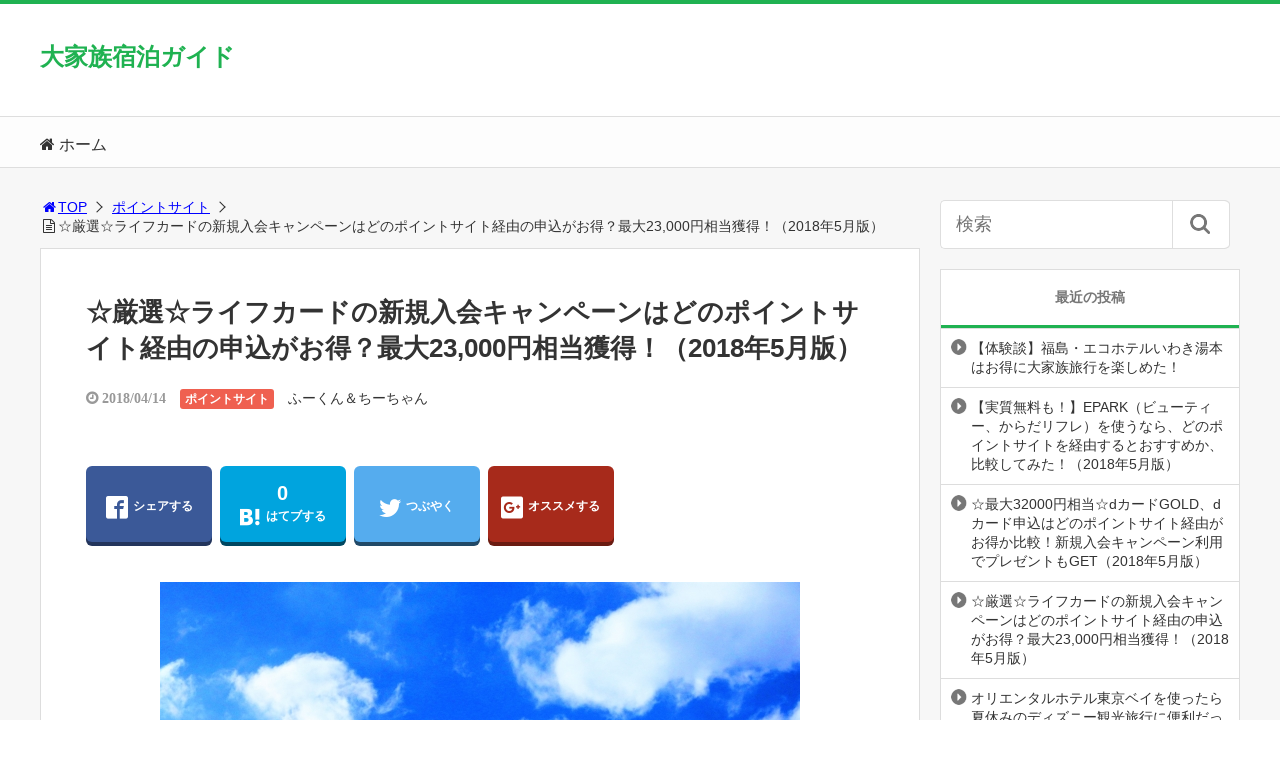

--- FILE ---
content_type: text/html; charset=UTF-8
request_url: https://daikazokusyukuhaku.com/life-card-and-mile/
body_size: 20049
content:
<!DOCTYPE html>
<html lang="ja">
<head>
<title>☆厳選☆ライフカードの新規入会キャンペーンはどのポイントサイト経由の申込がお得？最大23,000円相当獲得！（2018年5月版） | 大家族宿泊ガイド</title>
<meta charset="utf-8">
<meta name="viewport" content="width=device-width,maximum-scale=1,minimum-scale=1,initial-scale=1,user-scalable=yes">
<meta name="format-detection" content="telephone=no">
<!--[if lt IE 9]>
<script src="https://daikazokusyukuhaku.com/wp-content/themes/surfing/js/html5shiv.js"></script>
<![endif]-->
<script src="https://daikazokusyukuhaku.com/wp-content/themes/surfing/js/jquery-1.11.1.min.js"></script>
<script src="https://daikazokusyukuhaku.com/wp-content/themes/surfing/js/jquery.easing.1.3.min.js"></script>
<script src="https://daikazokusyukuhaku.com/wp-content/themes/surfing/js/slidebars.min.js"></script>
<script src="https://daikazokusyukuhaku.com/wp-content/themes/surfing/js/jquery.sticky.min.js"></script>
<script src="https://daikazokusyukuhaku.com/wp-content/themes/surfing/js/original.min.js?ver=1.26.1"></script>
<script src="https://daikazokusyukuhaku.com/wp-content/themes/surfing/js/clipboard.min.js"></script>
<link rel="canonical" href="https://daikazokusyukuhaku.com/life-card-and-mile/">
<link rel="icon" href="favicon.ico">
<meta name='robots' content='max-image-preview:large' />
<meta name="keywords" content="" />
<meta name="description" content="2018年5月2日11時30分現在の情報です。大家族宿泊ガイドのふーくん＆ちーちゃんです。子だくさんの大家族旅行を計画すると、日常生活のいろいろなところで、お得なものはないかと考えるものです。食事の費用、洋服の費用などなど、子供が3人、4人となると、家計のやりくりも工夫が必要です。そこで、今回は、お小遣いが稼げることで" />
<meta name="robots" content="index" />
<meta property="fb:app_id" content="1653779951593514" />
<meta property="og:title" content="☆厳選☆ライフカードの新規入会キャンペーンはどのポイントサイト経由の申込がお得？最大23,000円相当獲得！（2018年5月版） | 大家族宿泊ガイド" />
<meta property="og:type" content="article" />
<meta property="og:description" content="2018年5月2日11時30分現在の情報です。大家族宿泊ガイドのふーくん＆ちーちゃんです。子だくさんの大家族旅行を計画すると、日常生活のいろいろなところで、お得なものはないかと考えるものです。食事の費用、洋服の費用などなど、子供が3人、4人となると、家計のやりくりも工夫が必要です。そこで、今回は、お小遣いが稼げることで" />
<meta property="og:url" content="https://daikazokusyukuhaku.com/life-card-and-mile/" />
<meta property="og:image" content="https://daikazokusyukuhaku.com/wp-content/uploads/2018/04/08fec19d3bb4a79d715ccf81f5fde61d_s.jpg" />
<meta property="og:locale" content="ja_JP" />
<meta property="og:site_name" content="大家族宿泊ガイド" />
<link href="https://plus.google.com/" rel="publisher" />
<link rel='dns-prefetch' href='//maxcdn.bootstrapcdn.com' />
<link rel="alternate" type="application/rss+xml" title="大家族宿泊ガイド &raquo; ☆厳選☆ライフカードの新規入会キャンペーンはどのポイントサイト経由の申込がお得？最大23,000円相当獲得！（2018年5月版） のコメントのフィード" href="https://daikazokusyukuhaku.com/life-card-and-mile/feed/" />
<script type="text/javascript">
/* <![CDATA[ */
window._wpemojiSettings = {"baseUrl":"https:\/\/s.w.org\/images\/core\/emoji\/15.0.3\/72x72\/","ext":".png","svgUrl":"https:\/\/s.w.org\/images\/core\/emoji\/15.0.3\/svg\/","svgExt":".svg","source":{"concatemoji":"https:\/\/daikazokusyukuhaku.com\/wp-includes\/js\/wp-emoji-release.min.js?ver=6.6.4"}};
/*! This file is auto-generated */
!function(i,n){var o,s,e;function c(e){try{var t={supportTests:e,timestamp:(new Date).valueOf()};sessionStorage.setItem(o,JSON.stringify(t))}catch(e){}}function p(e,t,n){e.clearRect(0,0,e.canvas.width,e.canvas.height),e.fillText(t,0,0);var t=new Uint32Array(e.getImageData(0,0,e.canvas.width,e.canvas.height).data),r=(e.clearRect(0,0,e.canvas.width,e.canvas.height),e.fillText(n,0,0),new Uint32Array(e.getImageData(0,0,e.canvas.width,e.canvas.height).data));return t.every(function(e,t){return e===r[t]})}function u(e,t,n){switch(t){case"flag":return n(e,"\ud83c\udff3\ufe0f\u200d\u26a7\ufe0f","\ud83c\udff3\ufe0f\u200b\u26a7\ufe0f")?!1:!n(e,"\ud83c\uddfa\ud83c\uddf3","\ud83c\uddfa\u200b\ud83c\uddf3")&&!n(e,"\ud83c\udff4\udb40\udc67\udb40\udc62\udb40\udc65\udb40\udc6e\udb40\udc67\udb40\udc7f","\ud83c\udff4\u200b\udb40\udc67\u200b\udb40\udc62\u200b\udb40\udc65\u200b\udb40\udc6e\u200b\udb40\udc67\u200b\udb40\udc7f");case"emoji":return!n(e,"\ud83d\udc26\u200d\u2b1b","\ud83d\udc26\u200b\u2b1b")}return!1}function f(e,t,n){var r="undefined"!=typeof WorkerGlobalScope&&self instanceof WorkerGlobalScope?new OffscreenCanvas(300,150):i.createElement("canvas"),a=r.getContext("2d",{willReadFrequently:!0}),o=(a.textBaseline="top",a.font="600 32px Arial",{});return e.forEach(function(e){o[e]=t(a,e,n)}),o}function t(e){var t=i.createElement("script");t.src=e,t.defer=!0,i.head.appendChild(t)}"undefined"!=typeof Promise&&(o="wpEmojiSettingsSupports",s=["flag","emoji"],n.supports={everything:!0,everythingExceptFlag:!0},e=new Promise(function(e){i.addEventListener("DOMContentLoaded",e,{once:!0})}),new Promise(function(t){var n=function(){try{var e=JSON.parse(sessionStorage.getItem(o));if("object"==typeof e&&"number"==typeof e.timestamp&&(new Date).valueOf()<e.timestamp+604800&&"object"==typeof e.supportTests)return e.supportTests}catch(e){}return null}();if(!n){if("undefined"!=typeof Worker&&"undefined"!=typeof OffscreenCanvas&&"undefined"!=typeof URL&&URL.createObjectURL&&"undefined"!=typeof Blob)try{var e="postMessage("+f.toString()+"("+[JSON.stringify(s),u.toString(),p.toString()].join(",")+"));",r=new Blob([e],{type:"text/javascript"}),a=new Worker(URL.createObjectURL(r),{name:"wpTestEmojiSupports"});return void(a.onmessage=function(e){c(n=e.data),a.terminate(),t(n)})}catch(e){}c(n=f(s,u,p))}t(n)}).then(function(e){for(var t in e)n.supports[t]=e[t],n.supports.everything=n.supports.everything&&n.supports[t],"flag"!==t&&(n.supports.everythingExceptFlag=n.supports.everythingExceptFlag&&n.supports[t]);n.supports.everythingExceptFlag=n.supports.everythingExceptFlag&&!n.supports.flag,n.DOMReady=!1,n.readyCallback=function(){n.DOMReady=!0}}).then(function(){return e}).then(function(){var e;n.supports.everything||(n.readyCallback(),(e=n.source||{}).concatemoji?t(e.concatemoji):e.wpemoji&&e.twemoji&&(t(e.twemoji),t(e.wpemoji)))}))}((window,document),window._wpemojiSettings);
/* ]]> */
</script>
<link rel='stylesheet' id='font-awesome-css' href='//maxcdn.bootstrapcdn.com/font-awesome/4.3.0/css/font-awesome.min.css?ver=6.6.4' type='text/css' media='all' />
<style id='wp-emoji-styles-inline-css' type='text/css'>

	img.wp-smiley, img.emoji {
		display: inline !important;
		border: none !important;
		box-shadow: none !important;
		height: 1em !important;
		width: 1em !important;
		margin: 0 0.07em !important;
		vertical-align: -0.1em !important;
		background: none !important;
		padding: 0 !important;
	}
</style>
<link rel='stylesheet' id='wp-block-library-css' href='https://daikazokusyukuhaku.com/wp-includes/css/dist/block-library/style.min.css?ver=6.6.4' type='text/css' media='all' />
<style id='classic-theme-styles-inline-css' type='text/css'>
/*! This file is auto-generated */
.wp-block-button__link{color:#fff;background-color:#32373c;border-radius:9999px;box-shadow:none;text-decoration:none;padding:calc(.667em + 2px) calc(1.333em + 2px);font-size:1.125em}.wp-block-file__button{background:#32373c;color:#fff;text-decoration:none}
</style>
<style id='global-styles-inline-css' type='text/css'>
:root{--wp--preset--aspect-ratio--square: 1;--wp--preset--aspect-ratio--4-3: 4/3;--wp--preset--aspect-ratio--3-4: 3/4;--wp--preset--aspect-ratio--3-2: 3/2;--wp--preset--aspect-ratio--2-3: 2/3;--wp--preset--aspect-ratio--16-9: 16/9;--wp--preset--aspect-ratio--9-16: 9/16;--wp--preset--color--black: #000000;--wp--preset--color--cyan-bluish-gray: #abb8c3;--wp--preset--color--white: #ffffff;--wp--preset--color--pale-pink: #f78da7;--wp--preset--color--vivid-red: #cf2e2e;--wp--preset--color--luminous-vivid-orange: #ff6900;--wp--preset--color--luminous-vivid-amber: #fcb900;--wp--preset--color--light-green-cyan: #7bdcb5;--wp--preset--color--vivid-green-cyan: #00d084;--wp--preset--color--pale-cyan-blue: #8ed1fc;--wp--preset--color--vivid-cyan-blue: #0693e3;--wp--preset--color--vivid-purple: #9b51e0;--wp--preset--gradient--vivid-cyan-blue-to-vivid-purple: linear-gradient(135deg,rgba(6,147,227,1) 0%,rgb(155,81,224) 100%);--wp--preset--gradient--light-green-cyan-to-vivid-green-cyan: linear-gradient(135deg,rgb(122,220,180) 0%,rgb(0,208,130) 100%);--wp--preset--gradient--luminous-vivid-amber-to-luminous-vivid-orange: linear-gradient(135deg,rgba(252,185,0,1) 0%,rgba(255,105,0,1) 100%);--wp--preset--gradient--luminous-vivid-orange-to-vivid-red: linear-gradient(135deg,rgba(255,105,0,1) 0%,rgb(207,46,46) 100%);--wp--preset--gradient--very-light-gray-to-cyan-bluish-gray: linear-gradient(135deg,rgb(238,238,238) 0%,rgb(169,184,195) 100%);--wp--preset--gradient--cool-to-warm-spectrum: linear-gradient(135deg,rgb(74,234,220) 0%,rgb(151,120,209) 20%,rgb(207,42,186) 40%,rgb(238,44,130) 60%,rgb(251,105,98) 80%,rgb(254,248,76) 100%);--wp--preset--gradient--blush-light-purple: linear-gradient(135deg,rgb(255,206,236) 0%,rgb(152,150,240) 100%);--wp--preset--gradient--blush-bordeaux: linear-gradient(135deg,rgb(254,205,165) 0%,rgb(254,45,45) 50%,rgb(107,0,62) 100%);--wp--preset--gradient--luminous-dusk: linear-gradient(135deg,rgb(255,203,112) 0%,rgb(199,81,192) 50%,rgb(65,88,208) 100%);--wp--preset--gradient--pale-ocean: linear-gradient(135deg,rgb(255,245,203) 0%,rgb(182,227,212) 50%,rgb(51,167,181) 100%);--wp--preset--gradient--electric-grass: linear-gradient(135deg,rgb(202,248,128) 0%,rgb(113,206,126) 100%);--wp--preset--gradient--midnight: linear-gradient(135deg,rgb(2,3,129) 0%,rgb(40,116,252) 100%);--wp--preset--font-size--small: 13px;--wp--preset--font-size--medium: 20px;--wp--preset--font-size--large: 36px;--wp--preset--font-size--x-large: 42px;--wp--preset--spacing--20: 0.44rem;--wp--preset--spacing--30: 0.67rem;--wp--preset--spacing--40: 1rem;--wp--preset--spacing--50: 1.5rem;--wp--preset--spacing--60: 2.25rem;--wp--preset--spacing--70: 3.38rem;--wp--preset--spacing--80: 5.06rem;--wp--preset--shadow--natural: 6px 6px 9px rgba(0, 0, 0, 0.2);--wp--preset--shadow--deep: 12px 12px 50px rgba(0, 0, 0, 0.4);--wp--preset--shadow--sharp: 6px 6px 0px rgba(0, 0, 0, 0.2);--wp--preset--shadow--outlined: 6px 6px 0px -3px rgba(255, 255, 255, 1), 6px 6px rgba(0, 0, 0, 1);--wp--preset--shadow--crisp: 6px 6px 0px rgba(0, 0, 0, 1);}:where(.is-layout-flex){gap: 0.5em;}:where(.is-layout-grid){gap: 0.5em;}body .is-layout-flex{display: flex;}.is-layout-flex{flex-wrap: wrap;align-items: center;}.is-layout-flex > :is(*, div){margin: 0;}body .is-layout-grid{display: grid;}.is-layout-grid > :is(*, div){margin: 0;}:where(.wp-block-columns.is-layout-flex){gap: 2em;}:where(.wp-block-columns.is-layout-grid){gap: 2em;}:where(.wp-block-post-template.is-layout-flex){gap: 1.25em;}:where(.wp-block-post-template.is-layout-grid){gap: 1.25em;}.has-black-color{color: var(--wp--preset--color--black) !important;}.has-cyan-bluish-gray-color{color: var(--wp--preset--color--cyan-bluish-gray) !important;}.has-white-color{color: var(--wp--preset--color--white) !important;}.has-pale-pink-color{color: var(--wp--preset--color--pale-pink) !important;}.has-vivid-red-color{color: var(--wp--preset--color--vivid-red) !important;}.has-luminous-vivid-orange-color{color: var(--wp--preset--color--luminous-vivid-orange) !important;}.has-luminous-vivid-amber-color{color: var(--wp--preset--color--luminous-vivid-amber) !important;}.has-light-green-cyan-color{color: var(--wp--preset--color--light-green-cyan) !important;}.has-vivid-green-cyan-color{color: var(--wp--preset--color--vivid-green-cyan) !important;}.has-pale-cyan-blue-color{color: var(--wp--preset--color--pale-cyan-blue) !important;}.has-vivid-cyan-blue-color{color: var(--wp--preset--color--vivid-cyan-blue) !important;}.has-vivid-purple-color{color: var(--wp--preset--color--vivid-purple) !important;}.has-black-background-color{background-color: var(--wp--preset--color--black) !important;}.has-cyan-bluish-gray-background-color{background-color: var(--wp--preset--color--cyan-bluish-gray) !important;}.has-white-background-color{background-color: var(--wp--preset--color--white) !important;}.has-pale-pink-background-color{background-color: var(--wp--preset--color--pale-pink) !important;}.has-vivid-red-background-color{background-color: var(--wp--preset--color--vivid-red) !important;}.has-luminous-vivid-orange-background-color{background-color: var(--wp--preset--color--luminous-vivid-orange) !important;}.has-luminous-vivid-amber-background-color{background-color: var(--wp--preset--color--luminous-vivid-amber) !important;}.has-light-green-cyan-background-color{background-color: var(--wp--preset--color--light-green-cyan) !important;}.has-vivid-green-cyan-background-color{background-color: var(--wp--preset--color--vivid-green-cyan) !important;}.has-pale-cyan-blue-background-color{background-color: var(--wp--preset--color--pale-cyan-blue) !important;}.has-vivid-cyan-blue-background-color{background-color: var(--wp--preset--color--vivid-cyan-blue) !important;}.has-vivid-purple-background-color{background-color: var(--wp--preset--color--vivid-purple) !important;}.has-black-border-color{border-color: var(--wp--preset--color--black) !important;}.has-cyan-bluish-gray-border-color{border-color: var(--wp--preset--color--cyan-bluish-gray) !important;}.has-white-border-color{border-color: var(--wp--preset--color--white) !important;}.has-pale-pink-border-color{border-color: var(--wp--preset--color--pale-pink) !important;}.has-vivid-red-border-color{border-color: var(--wp--preset--color--vivid-red) !important;}.has-luminous-vivid-orange-border-color{border-color: var(--wp--preset--color--luminous-vivid-orange) !important;}.has-luminous-vivid-amber-border-color{border-color: var(--wp--preset--color--luminous-vivid-amber) !important;}.has-light-green-cyan-border-color{border-color: var(--wp--preset--color--light-green-cyan) !important;}.has-vivid-green-cyan-border-color{border-color: var(--wp--preset--color--vivid-green-cyan) !important;}.has-pale-cyan-blue-border-color{border-color: var(--wp--preset--color--pale-cyan-blue) !important;}.has-vivid-cyan-blue-border-color{border-color: var(--wp--preset--color--vivid-cyan-blue) !important;}.has-vivid-purple-border-color{border-color: var(--wp--preset--color--vivid-purple) !important;}.has-vivid-cyan-blue-to-vivid-purple-gradient-background{background: var(--wp--preset--gradient--vivid-cyan-blue-to-vivid-purple) !important;}.has-light-green-cyan-to-vivid-green-cyan-gradient-background{background: var(--wp--preset--gradient--light-green-cyan-to-vivid-green-cyan) !important;}.has-luminous-vivid-amber-to-luminous-vivid-orange-gradient-background{background: var(--wp--preset--gradient--luminous-vivid-amber-to-luminous-vivid-orange) !important;}.has-luminous-vivid-orange-to-vivid-red-gradient-background{background: var(--wp--preset--gradient--luminous-vivid-orange-to-vivid-red) !important;}.has-very-light-gray-to-cyan-bluish-gray-gradient-background{background: var(--wp--preset--gradient--very-light-gray-to-cyan-bluish-gray) !important;}.has-cool-to-warm-spectrum-gradient-background{background: var(--wp--preset--gradient--cool-to-warm-spectrum) !important;}.has-blush-light-purple-gradient-background{background: var(--wp--preset--gradient--blush-light-purple) !important;}.has-blush-bordeaux-gradient-background{background: var(--wp--preset--gradient--blush-bordeaux) !important;}.has-luminous-dusk-gradient-background{background: var(--wp--preset--gradient--luminous-dusk) !important;}.has-pale-ocean-gradient-background{background: var(--wp--preset--gradient--pale-ocean) !important;}.has-electric-grass-gradient-background{background: var(--wp--preset--gradient--electric-grass) !important;}.has-midnight-gradient-background{background: var(--wp--preset--gradient--midnight) !important;}.has-small-font-size{font-size: var(--wp--preset--font-size--small) !important;}.has-medium-font-size{font-size: var(--wp--preset--font-size--medium) !important;}.has-large-font-size{font-size: var(--wp--preset--font-size--large) !important;}.has-x-large-font-size{font-size: var(--wp--preset--font-size--x-large) !important;}
:where(.wp-block-post-template.is-layout-flex){gap: 1.25em;}:where(.wp-block-post-template.is-layout-grid){gap: 1.25em;}
:where(.wp-block-columns.is-layout-flex){gap: 2em;}:where(.wp-block-columns.is-layout-grid){gap: 2em;}
:root :where(.wp-block-pullquote){font-size: 1.5em;line-height: 1.6;}
</style>
<link rel='stylesheet' id='font-awesome-four-css' href='https://daikazokusyukuhaku.com/wp-content/themes/surfing/lib/font-awesome-4-menus/css/font-awesome.min.css?ver=4.5.0' type='text/css' media='all' />
<link rel='stylesheet' id='surfing_toc-screen-css' href='https://daikazokusyukuhaku.com/wp-content/themes/surfing/lib/table-of-contents-plus/screen.min.css?ver=1.26.1' type='text/css' media='all' />
<script type="text/javascript" src="https://daikazokusyukuhaku.com/wp-includes/js/jquery/jquery.min.js?ver=3.7.1" id="jquery-core-js"></script>
<script type="text/javascript" src="https://daikazokusyukuhaku.com/wp-includes/js/jquery/jquery-migrate.min.js?ver=3.4.1" id="jquery-migrate-js"></script>
<script type="text/javascript" src="https://daikazokusyukuhaku.com/wp-content/themes/surfing/lib/q2w3-fixed-widget/js/q2w3-fixed-widget.min.js?ver=1.26.1" id="q2w3-fixed-widget-js"></script>
<link rel="https://api.w.org/" href="https://daikazokusyukuhaku.com/wp-json/" /><link rel="alternate" title="JSON" type="application/json" href="https://daikazokusyukuhaku.com/wp-json/wp/v2/posts/173" /><link rel="EditURI" type="application/rsd+xml" title="RSD" href="https://daikazokusyukuhaku.com/xmlrpc.php?rsd" />
<meta name="generator" content="WordPress 6.6.4" />
<link rel='shortlink' href='https://daikazokusyukuhaku.com/?p=173' />
<link rel="alternate" title="oEmbed (JSON)" type="application/json+oembed" href="https://daikazokusyukuhaku.com/wp-json/oembed/1.0/embed?url=https%3A%2F%2Fdaikazokusyukuhaku.com%2Flife-card-and-mile%2F" />
<link rel="alternate" title="oEmbed (XML)" type="text/xml+oembed" href="https://daikazokusyukuhaku.com/wp-json/oembed/1.0/embed?url=https%3A%2F%2Fdaikazokusyukuhaku.com%2Flife-card-and-mile%2F&#038;format=xml" />
<style type="text/css">div#surfing_toc_container {width: 100%;}</style><style type="text/css">.recentcomments a{display:inline !important;padding:0 !important;margin:0 !important;}</style><link rel="stylesheet" href="https://daikazokusyukuhaku.com/wp-content/themes/surfing/css/reset.min.css">
<link rel="stylesheet" media="print, screen and (min-width:769px)" href="https://daikazokusyukuhaku.com/wp-content/themes/surfing/css/style.min.css?ver=1.26.1">
<link rel="stylesheet" media="screen and (max-width:768px)" href="https://daikazokusyukuhaku.com/wp-content/themes/surfing/css/style_sp.min.css?ver=1.26.1">
<link rel="stylesheet" href="https://maxcdn.bootstrapcdn.com/font-awesome/4.5.0/css/font-awesome.min.css">
<script>
  (function(i,s,o,g,r,a,m){i['GoogleAnalyticsObject']=r;i[r]=i[r]||function(){
  (i[r].q=i[r].q||[]).push(arguments)},i[r].l=1*new Date();a=s.createElement(o),
  m=s.getElementsByTagName(o)[0];a.async=1;a.src=g;m.parentNode.insertBefore(a,m)
  })(window,document,'script','https://www.google-analytics.com/analytics.js','ga');

  ga('create', 'UA-80528468-2', 'auto');
  ga('send', 'pageview');

</script>


<!-- Google tag (gtag.js) -->
<script async src="https://www.googletagmanager.com/gtag/js?id=G-N7FMRTN2W9"></script>
<script>
  window.dataLayer = window.dataLayer || [];
  function gtag(){dataLayer.push(arguments);}
  gtag('js', new Date());

  gtag('config', 'G-N7FMRTN2W9');
</script><meta name="google-site-verification" content="gNgrAObtdX1IrgoXfIAMGOLF_jBq6Ee5Qa_agiVBalE" />
<style>
@media screen and (max-width:768px) {
	.sb-site-slim {
				padding-top: 54px;
			}
}
@media screen and (min-width:769px) {
        body{
            }
                        article div.body{ font-size: 16px; } article div.body h2 { font-size: 23px; font-size: 2.3rem; } article div.body h3 { font-size: 21px; font-size: 2.1rem; } article div.body h4 { font-size: 21px; font-size: 2.1rem; } article div.body h5 { font-size: 21px; font-size: 2.1rem; } article div.body h6 { font-size: 19px; font-size: 1.9rem; }
                    article h1{
        font-size: 26px;
    }
                .sb-site #global_nav.nav_top{display: none;}
    .sb-site #global_nav.nav_bottom{display: none;}
    .sb-site-slim #global_nav.nav_top{display: none;}
    .sb-site-slim #global_nav.nav_bottom{display: none;}
        
    
        #pt_green a:hover{color:#0000ff;}
    #pt_green article .body a:hover{color:#0000ff;}
    #pt_green #side_entry_ranking .tab li.active,
    #pt_green #side_entry_ranking .tab li:hover{color: #0000ff;}
                            #pt_green #path li a{color:#0000ff;}
                                        #pt_green article .body a{color:#0000ff;}
                #pt_green .btn_link{background: #;border: solid 2px #;}
    #pt_green .btn_link:hover{background: #fff;color: #;border: solid 2px #;}
                    }

@media screen and (max-width:768px) {
        body{
            }
                        article div.body{ font-size: 14px; } article div.body h2 { font-size: 18px; font-size: 1.8rem; } article div.body h3 { font-size: 16px; font-size: 1.6rem; } article div.body h4 { font-size: 16px; font-size: 1.6rem; } article div.body h5 { font-size: 16px; font-size: 1.6rem; } article div.body h6 { font-size: 16px; font-size: 1.6rem; }
                    article h1{
        font-size: 18px;
    }
    
    
        #pt_green a:hover{color:#0000ff;}
    #pt_green article .body a:hover{color:#0000ff;}
    #pt_green #side_entry_ranking .tab li.active,
    #pt_green #side_entry_ranking .tab li:hover{color: #0000ff;}
                    #pt_green #path li a{color:#0000ff;}
                                        #pt_green article .body a{color:#0000ff;}
                        #pt_green article figure.btn_basic a{border:solid 2px #;border-bottom:solid 4px #;background:#;}
    #pt_green article figure.btn_basic a:hover{border:solid 2px #;background:#;color: #FFF;border-bottom-width:4px;text-decoration: none;}
            }
</style>

<script>
//header
var first = true;
$(window).scroll(function(){
	scr = $(this).scrollTop();
		if(scr > 160){
			$("#header_wrapper").stop().animate({"top" : "0px"},"150", 'easeOutQuint').addClass("slim");
		$("#sb-site").addClass("sb-site-slim");
		$("#sb-site").removeClass("sb-site");
	}else{
		$("#header_wrapper").stop().css({"top" : "-" + scr + "px"}).removeClass("slim");
		$("#sb-site").removeClass("sb-site-slim");
		$("#sb-site").addClass("sb-site");
	}
});
</script>
<script>
function prevent_copy() {
	window.alert("内容の無断転載を禁止します。発見した場合は運用サーバーへの連絡、GoogleへDMCA侵害申し立て、損害賠償の請求を行います。");
}
</script>
</head>

<body id="pt_green" class="post-template-default single single-post postid-173 single-format-standard  pt_green">
  <div id="fb-root"></div>
<script>(function(d, s, id) {
  var js, fjs = d.getElementsByTagName(s)[0];
  if (d.getElementById(id)) return;
  js = d.createElement(s); js.id = id;
  js.src = "//connect.facebook.net/ja_JP/sdk.js#xfbml=1&version=v2.4&appId=1653779951593514";
  fjs.parentNode.insertBefore(js, fjs);
}(document, 'script', 'facebook-jssdk'));</script><div id="sb-site" class="sb-site">
	<div id="header_wrapper">
		<div id="page_top" class="cont_box">
<nav id="global_nav" class="nav_top">
	<ul class="ftrList">
		<li class="menu-item menu-item-type-custom menu-item-object-custom menu-item-home"><a href="https://daikazokusyukuhaku.com"><i class="fa-home fa"></i><span class="fontawesome-text"> ホーム</span></a></li>
	</ul>
</nav>	
			<header id="header">
												<span class="text"><a href="https://daikazokusyukuhaku.com">大家族宿泊ガイド</a></span>
								
				
				<div id="sp_bn">
					<p class="sb-toggle-right"><a href="#header" id="sp_bn_menu" class="fa fa-bars"></a></p>
					<!-- #sp_bn -->
				</div>
				<!-- #header -->
			</header>
<nav id="global_nav" class="nav_middle">
	<ul class="ftrList">
		<li class="menu-item menu-item-type-custom menu-item-object-custom menu-item-home"><a href="https://daikazokusyukuhaku.com"><i class="fa-home fa"></i><span class="fontawesome-text"> ホーム</span></a></li>
	</ul>
</nav>	
			<!-- #cont_box -->
		</div>
		<!-- #header_wrapper -->
	</div>

	
		<div class="contents_wrapper" id="col2_left">
			<section class="contents">
			<div class="contents_inner">
								<ol id="path">
					<li><a href="https://daikazokusyukuhaku.com"><i class="fa fa-home fa-fw"></i>TOP</a></li>
										<li><a href="https://daikazokusyukuhaku.com/category/%e3%83%9d%e3%82%a4%e3%83%b3%e3%83%88%e3%82%b5%e3%82%a4%e3%83%88/">ポイントサイト</a></li>
					<li><i class="fa fa-file-text-o fa-fw"></i>☆厳選☆ライフカードの新規入会キャンペーンはどのポイントサイト経由の申込がお得？最大23,000円相当獲得！（2018年5月版）</li>
				</ol>
				
								
								<article>
					
					
					<h1>☆厳選☆ライフカードの新規入会キャンペーンはどのポイントサイト経由の申込がお得？最大23,000円相当獲得！（2018年5月版）</h1>
					<div class="desc">
																		<time class="date fa fa-clock-o" datetime="2018-04-14T23:15:33+09:00">&nbsp;2018/04/14</time>
																								<span class="category cate02"><a href="https://daikazokusyukuhaku.com/category/%e3%83%9d%e3%82%a4%e3%83%b3%e3%83%88%e3%82%b5%e3%82%a4%e3%83%88/">ポイントサイト</a></span>
																		<span class="author"><a href="https://daikazokusyukuhaku.com/author/daikazoku/" title="ふーくん＆ちーちゃん の投稿" rel="author">ふーくん＆ちーちゃん</a></span><br />
																								<span>&nbsp;</span>
																	</div>

					
					<ul class="sns-box">
		<li class="btn_action2">
				<a class="btn_share" href="//www.facebook.com/share.php?app_id=&amp;ref=plugin&amp;u=https%3A%2F%2Fdaikazokusyukuhaku.com%2Flife-card-and-mile%2F" onclick="window.open(this.href, 'sns_window', 'width=600, height=400, menubar=no, toolbar=no, scrollbars=yes'); return false;">
		<i class="icon-facebook2"></i><span>シェアする</span>
		</a>
			</li>
			<li class="btn_action2">
				<a class="btn_hatena btn_count" href="http://b.hatena.ne.jp/add?mode=confirm&url=https%3A%2F%2Fdaikazokusyukuhaku.com%2Flife-card-and-mile%2F&title=%E2%98%86%E5%8E%B3%E9%81%B8%E2%98%86%E3%83%A9%E3%82%A4%E3%83%95%E3%82%AB%E3%83%BC%E3%83%89%E3%81%AE%E6%96%B0%E8%A6%8F%E5%85%A5%E4%BC%9A%E3%82%AD%E3%83%A3%E3%83%B3%E3%83%9A%E3%83%BC%E3%83%B3%E3%81%AF%E3%81%A9%E3%81%AE%E3%83%9D%E3%82%A4%E3%83%B3%E3%83%88%E3%82%B5%E3%82%A4%E3%83%88%E7%B5%8C%E7%94%B1%E3%81%AE%E7%94%B3%E8%BE%BC%E3%81%8C%E3%81%8A%E5%BE%97%EF%BC%9F%E6%9C%80%E5%A4%A723%2C000%E5%86%86%E7%9B%B8%E5%BD%93%E7%8D%B2%E5%BE%97%EF%BC%81%EF%BC%882018%E5%B9%B45%E6%9C%88%E7%89%88%EF%BC%89+%7C+%E5%A4%A7%E5%AE%B6%E6%97%8F%E5%AE%BF%E6%B3%8A%E3%82%AC%E3%82%A4%E3%83%89" class="hatena-bookmark-button" data-hatena-bookmark-title="%E2%98%86%E5%8E%B3%E9%81%B8%E2%98%86%E3%83%A9%E3%82%A4%E3%83%95%E3%82%AB%E3%83%BC%E3%83%89%E3%81%AE%E6%96%B0%E8%A6%8F%E5%85%A5%E4%BC%9A%E3%82%AD%E3%83%A3%E3%83%B3%E3%83%9A%E3%83%BC%E3%83%B3%E3%81%AF%E3%81%A9%E3%81%AE%E3%83%9D%E3%82%A4%E3%83%B3%E3%83%88%E3%82%B5%E3%82%A4%E3%83%88%E7%B5%8C%E7%94%B1%E3%81%AE%E7%94%B3%E8%BE%BC%E3%81%8C%E3%81%8A%E5%BE%97%EF%BC%9F%E6%9C%80%E5%A4%A723%2C000%E5%86%86%E7%9B%B8%E5%BD%93%E7%8D%B2%E5%BE%97%EF%BC%81%EF%BC%882018%E5%B9%B45%E6%9C%88%E7%89%88%EF%BC%89+%7C+%E5%A4%A7%E5%AE%B6%E6%97%8F%E5%AE%BF%E6%B3%8A%E3%82%AC%E3%82%A4%E3%83%89" data-hatena-bookmark-layout="vertical-balloon" data-hatena-bookmark-lang="ja" title="このエントリーをはてなブックマークに追加" onclick="window.open(this.href, 'sns_window', 'width=600, height=400, menubar=no, toolbar=no, scrollbars=yes'); return false;">
		<div class="count">&nbsp;</div>
		<i class="icon-hatebu"></i><span>はてブする</span>
		</a>
			</li>
			<li class="btn_action2">
				<a class="btn_tweet" href="https://twitter.com/share?url=https%3A%2F%2Fdaikazokusyukuhaku.com%2Flife-card-and-mile%2F&text=%E2%98%86%E5%8E%B3%E9%81%B8%E2%98%86%E3%83%A9%E3%82%A4%E3%83%95%E3%82%AB%E3%83%BC%E3%83%89%E3%81%AE%E6%96%B0%E8%A6%8F%E5%85%A5%E4%BC%9A%E3%82%AD%E3%83%A3%E3%83%B3%E3%83%9A%E3%83%BC%E3%83%B3%E3%81%AF%E3%81%A9%E3%81%AE%E3%83%9D%E3%82%A4%E3%83%B3%E3%83%88%E3%82%B5%E3%82%A4%E3%83%88%E7%B5%8C%E7%94%B1%E3%81%AE%E7%94%B3%E8%BE%BC%E3%81%8C%E3%81%8A%E5%BE%97%EF%BC%9F%E6%9C%80%E5%A4%A723%2C000%E5%86%86%E7%9B%B8%E5%BD%93%E7%8D%B2%E5%BE%97%EF%BC%81%EF%BC%882018%E5%B9%B45%E6%9C%88%E7%89%88%EF%BC%89+%7C+%E5%A4%A7%E5%AE%B6%E6%97%8F%E5%AE%BF%E6%B3%8A%E3%82%AC%E3%82%A4%E3%83%89&hashtags=&via=" onclick="window.open(this.href, 'sns_window', 'width=600, height=400, menubar=no, toolbar=no, scrollbars=yes'); return false;">
		<i class="icon-twitter"></i><span>つぶやく</span>
		</a>
			</li>
			<li class="btn_action2 btn_gpluslist">
				<a class="btn_gplus" href="https://plus.google.com/share?url=https%3A%2F%2Fdaikazokusyukuhaku.com%2Flife-card-and-mile%2F" onclick="window.open(this.href, 'sns_window', 'width=600, height=400, menubar=no, toolbar=no, scrollbars=yes'); return false;">
		<i class="icon-google-plus2"></i><span>オススメする</span>
		</a>
			</li>
			<li class="btn_action2 btn_linelist">
		<a class="btn_line" href="http://line.me/R/msg/text/?☆厳選☆ライフカードの新規入会キャンペーンはどのポイントサイト経由の申込がお得？最大23,000円相当獲得！（2018年5月版） | 大家族宿泊ガイド%0D%0Ahttps%3A%2F%2Fdaikazokusyukuhaku.com%2Flife-card-and-mile%2F">
		<i class="icon-line"></i><span>送る</span>
		</a>
	</li>
			<li class="btn_action2 btn_fb">
				<div class="fb-share-button" data-href="https://daikazokusyukuhaku.com/life-card-and-mile/" data-layout="box_count" data-size="large" data-mobile-iframe="true"></div>
						<div class="fb-like" data-href="https://www.facebook.com/daikazokusyukuhaku/" data-layout="box_count" data-action="like" data-size="large" data-show-faces="true" data-share="false"></div>
			</li>
	</ul>
					
															<figure class="image_large">
						<img width="640" height="427" src="https://daikazokusyukuhaku.com/wp-content/uploads/2018/04/08fec19d3bb4a79d715ccf81f5fde61d_s.jpg" class="attachment-full size-full wp-post-image" alt="" decoding="async" srcset="https://daikazokusyukuhaku.com/wp-content/uploads/2018/04/08fec19d3bb4a79d715ccf81f5fde61d_s.jpg 640w, https://daikazokusyukuhaku.com/wp-content/uploads/2018/04/08fec19d3bb4a79d715ccf81f5fde61d_s-300x200.jpg 300w, https://daikazokusyukuhaku.com/wp-content/uploads/2018/04/08fec19d3bb4a79d715ccf81f5fde61d_s-304x203.jpg 304w" sizes="(max-width: 640px) 100vw, 640px" />					</figure>
										
					
					<div class="body">
						<p>2018年5月2日11時30分現在の情報です。</p>
<p>大家族宿泊ガイドのふーくん＆ちーちゃんです。</p>
<p>子だくさんの大家族旅行を計画すると、日常生活のいろいろなところで、お得なものはないかと考えるものです。</p>
<p>食事の費用、洋服の費用などなど、子供が3人、4人となると、家計のやりくりも工夫が必要です。</p>
<p>そこで、今回は、お小遣いが稼げることで注目を浴びているポイントサイトから、年会費無料のクレジットカード「ライフカード」を申し込んで、少しでも生活の足しにできる方法を書いていきますね。</p>
<p>ライフカードの申し込みはどこでも同じと考えてしまうと、回り道をしてしまうことがありますので、ぜひ、ご覧ください。</p>
<div id="surfing_toc_container" class="no_bullets"><p class="surfing_toc_title">目次</p><ul class="surfing_toc_list"><li><a href="#_"><span class="surfing_toc_number surfing_toc_depth_1">1</span> ライフカードを申し込むなら、私たちが使うこの厳選ポイントサイト経由がおすすめ！</a><ul><li><a href="#8000GetMoney"><span class="surfing_toc_number surfing_toc_depth_2">1.1</span> 8,000円相当のポイント獲得！ライフカードのGetMoney!からの申し込み方</a></li><li><a href="#8000GetMoney-2"><span class="surfing_toc_number surfing_toc_depth_2">1.2</span> 8,000円相当のポイント獲得！ライフカードをGetMoney!で申し込んだ後の注意点</a></li><li><a href="#_-2"><span class="surfing_toc_number surfing_toc_depth_2">1.3</span> ライフカードの新規入会キャンペーンなど、申込に経由するとお得になるポイントサイトとは？</a></li></ul></li><li><a href="#_-3"><span class="surfing_toc_number surfing_toc_depth_1">2</span> ライフカードにはお得な新規入会キャンペーンやお得なシステムがある</a><ul><li><a href="#15"><span class="surfing_toc_number surfing_toc_depth_2">2.1</span> ライフカードは新規入会キャンペーンとして、初年度の利用はカードのポイントが1.5倍になる</a></li><li><a href="#3"><span class="surfing_toc_number surfing_toc_depth_2">2.2</span> ライフカードは誕生月に使うと、カードのポイントが3倍になる</a></li><li><a href="#1"><span class="surfing_toc_number surfing_toc_depth_2">2.3</span> ライフカードは1年間の利用金額が基準を超えると、ボーナスポイントがもらえる</a></li><li><a href="#300015000"><span class="surfing_toc_number surfing_toc_depth_2">2.4</span> ライフカードは新規入会キャンペーンとして、最大3,000ポイント（15,000円分）のプレゼントがある</a></li></ul></li><li><a href="#LIFEANA"><span class="surfing_toc_number surfing_toc_depth_1">3</span> ライフカードのLIFEサンクスプレゼントはお得にANAマイルに変えられる</a></li><li><a href="#_-4"><span class="surfing_toc_number surfing_toc_depth_1">4</span> ライフカードの申込にお得なポイントサイトのまとめ</a></li></ul></div>
<h2><span id="_">ライフカードを申し込むなら、私たちが使うこの厳選ポイントサイト経由がおすすめ！</span></h2>
<p>早速、ご紹介しますと、私たちが厳選して使っているポイントサイト「<a href="https://dietnavi.com/pc/special/startup/?id=3212264" rel="noopener" target="_blank">GetMoney!</a>」でライフカードを申し込むと、8,000円相当のGetMoney!独自のポイントがもらえます。</p>
<p>ちなみに、よく使っている<a href="https://dietnavi.com/pc/special/startup/?id=3212264" rel="noopener" target="_blank">GetMoney!</a>のほか、ちょびリッチ、モッピー、ポイントインカムといったサイトで比べてみますと…、</p>
<div class="surfing-su-table">
<table>
<tbody>
<tr>
<td>ポイントサイト名</td>
<td>通常ポイント</td>
<td>期間限定ポイント</td>
<td>金額換算</td>
</tr>
<tr>
<td><a href="https://dietnavi.com/pc/special/startup/?id=3212264" rel="noopener" target="_blank">GetMoney!</a></td>
<td><del datetime="2018-04-15T15:12:22+00:00">1200</del></td>
<td>80000</td>
<td><strong><span style="background: yellow; color: red;">8000円</span></strong></td>
</tr>
<tr>
<td>ちょびリッチ</td>
<td><del datetime="2018-04-15T15:12:22+00:00">3000</del></td>
<td>15000</td>
<td>7500円</td>
</tr>
<tr>
<td>モッピー</td>
<td><del datetime="2018-04-15T15:12:22+00:00">1000</del></td>
<td>7000</td>
<td>7000円</td>
</tr>
<tr>
<td>ポイントインカム</td>
<td><del datetime="2018-04-15T15:12:22+00:00">30000</del></td>
<td>60000</td>
<td>6000円</td>
</tr>
</tbody>
</table>
</div>
<p>ということで、<a href="https://dietnavi.com/pc/special/startup/?id=3212264" rel="noopener" target="_blank">GetMoney!</a>がお得だということがわかりますね。</p>
<h3><span id="8000GetMoney">8,000円相当のポイント獲得！ライフカードのGetMoney!からの申し込み方</span></h3>
<p>流れは簡単です。</p>
<p>（１）<strong>↓こちらのリンク↓</strong>からGetMoney!に登録する</p>
<p><a href="https://dietnavi.com/pc/special/startup/?id=3212264" rel="noopener" target="_blank">GetMoney!</a></p>
<p>（２）GetMoney!のライフカードのページから申し込む</p>
<p><a href="https://dietnavi.com/pc/credit/detail.php?id=46380" rel="noopener" target="_blank">GetMoneyのライフカードのページ</a></p>
<p>たったこれだけで、審査を通れば、カードが手元に届きます。</p>
<h3><span id="8000GetMoney-2">8,000円相当のポイント獲得！ライフカードをGetMoney!で申し込んだ後の注意点</span></h3>
<p>GetMoney!でのポイントの獲得には、条件が設けられています。</p>
<p><strong><span style="background: yellow; color: red;">・カード発券月の翌月末までに、合計5,000円(税抜)以上、利用しないといけません。</span></strong></p>
<p>これを怠ってしまったら、せっかくのポイントサイトのポイントが得られず無駄になってしまいます。</p>
<div class="voice cf l"><figure class="icon"><img decoding="async" src="https://daikazokusyukuhaku.com/wp-content/uploads/2017/03/495015.jpg"><figcaption class="name">ふーくん</figcaption></figure><div class="voicecomment" style="background:##87CEFA;color:#000;border-color:#eee;"><div class="triangle" style="border-right-color:#eee;border-left-color:#eee;"></div>えー、5,000円を別に払わないといけないの？</div></div>
<div class="voice cf r"><figure class="icon"><img decoding="async" src="https://daikazokusyukuhaku.com/wp-content/uploads/2017/03/472381.jpg"><figcaption class="name">ちーちゃん</figcaption></figure><div class="voicecomment" style="background:##FFB6C1;color:#000;border-color:#eee;"><div class="triangle" style="border-right-color:#eee;border-left-color:#eee;"></div>別に払うんじゃなくて、いつも払っているものをライフカードで支払えばいいんじゃない？</div></div>
<div class="voice cf l"><figure class="icon"><img decoding="async" src="https://daikazokusyukuhaku.com/wp-content/uploads/2017/03/495015.jpg"><figcaption class="name">ふーくん</figcaption></figure><div class="voicecomment" style="background:##87CEFA;color:#000;border-color:#eee;"><div class="triangle" style="border-right-color:#eee;border-left-color:#eee;"></div>そうだね、子供がたくさんいるから、スーパーの買い物でも、まとめ買いすると、簡単に5,000円はいくね！</div></div>
<div class="voice cf r"><figure class="icon"><img decoding="async" src="https://daikazokusyukuhaku.com/wp-content/uploads/2017/03/472381.jpg"><figcaption class="name">ちーちゃん</figcaption></figure><div class="voicecomment" style="background:##FFB6C1;color:#000;border-color:#eee;"><div class="triangle" style="border-right-color:#eee;border-left-color:#eee;"></div>でしょ！これまで現金で払ってたから、それをカードにすれば一発だよ！</div></div>
<p>そうなんです。</p>
<p>5,000円（税抜）を使わないと8,000円分のポイントがもらえないと聞くと、「うーん、これ、お得感が少なくなりそう」と、一瞬、考えてしまいますが、日常のお金の流れで現金で払っていたところをライフカードに変えるだけで、ちょっとしたお小遣いができてしまうんです。</p>
<p>仕組みを確認してみると、</p>
<p>1：<a href="https://dietnavi.com/pc/special/startup/?id=3212264" rel="noopener" target="_blank">GetMoney!</a>経由でライフカードを申し込む。<br />
2：カードの審査が通ったら、カードを使って5,000円（税抜）以上のお支払いをする。<br />
3：<a href="https://dietnavi.com/pc/special/startup/?id=3212264" rel="noopener" target="_blank">GetMoney!</a>のポイントが入ったら、現金にポイント交換する。</p>
<p>といった、簡単なものです。</p>
<p>ぜひ、<a href="https://dietnavi.com/pc/special/startup/?id=3212264" rel="noopener" target="_blank">GetMoney!</a>から、ライフカードを申し込んで、ちょっとしたお小遣いをGetしてみてください。</p>
<h3><span id="_-2">ライフカードの新規入会キャンペーンなど、申込に経由するとお得になるポイントサイトとは？</span></h3>
<p>ポイントサイトが紹介したインターネット通販で買い物をしたり、アンケートに答えたりすると、決められたポイントが与えられます。</p>
<p>貯めたポイントは、基準に達すると、現金や商品券などに交換できる仕組みになっています。</p>
<p>ネット通販などの企業側が、ポイントサイトに広告を掲載するなどして支払う紹介料が、元手になっています。</p>
<p>現実世界での日常のお買い物やクレジットカードなど公式サイトでの申し込みをポイントサイト経由にすることで、ポイントが貯まり、現金などに変えることができますので、ポイントサイトを活用するほうがお得になるわけです。</p>
<h2><span id="_-3">ライフカードにはお得な新規入会キャンペーンやお得なシステムがある</span></h2>
<p><img decoding="async" class="size-full wp-image-189 aligncenter" src="https://daikazokusyukuhaku.com/wp-content/uploads/2018/04/1bfe62398e0c7ce0809e34b0847be433_s.jpg" alt="" width="640" height="427" srcset="https://daikazokusyukuhaku.com/wp-content/uploads/2018/04/1bfe62398e0c7ce0809e34b0847be433_s.jpg 640w, https://daikazokusyukuhaku.com/wp-content/uploads/2018/04/1bfe62398e0c7ce0809e34b0847be433_s-300x200.jpg 300w, https://daikazokusyukuhaku.com/wp-content/uploads/2018/04/1bfe62398e0c7ce0809e34b0847be433_s-304x203.jpg 304w" sizes="(max-width: 640px) 100vw, 640px" /><br />
ここからは、ライフカード独自のポイントやキャンペーンについて書いていきますね。</p>
<p>ライフカードは、誕生月に利用すると、カードのポイント<strong><span style="background: yellow; color: red;">「LIFEサンクスプレゼント」</span></strong>が3倍になって貯まるなど、ボーナスも盛り込まれていて注目されています。</p>
<p>また、ライフカードは、通常1,000円の利用金額につき、1ポイントがたまりますが、</p>
<p>・年間利用金額が50万円以上で、次年度の基本ポイントが1.5倍<br />
・年間利用金額が100万円以上で、次年度の基本ポイントが1.8倍<br />
・年間利用金額が200万円以上で、次年度の基本ポイントが2倍になります。</p>
<p>また、新規入会キャンペーンを活用すると、最大15,000円相当のLIFEサンクスプレゼントが手に入り、カードのポイントをざくざく貯めることができます。</p>
<h3><span id="15">ライフカードは新規入会キャンペーンとして、初年度の利用はカードのポイントが1.5倍になる</span></h3>
<p>通常は1,000円の利用で1ポイント、年間利用金額によって、翌年度のポイント還元率が高まりますが、<strong><span style="background: yellow; color: red;">初年度に限っては、1.5倍の還元率</span></strong>になります。</p>
<h3><span id="3">ライフカードは誕生月に使うと、カードのポイントが3倍になる</span></h3>
<p>初年度1.5倍のキャンペーンのほかに、<strong><span style="background: yellow; color: red;">誕生月の利用でポイントが3倍になる</span></strong>キャンペーンがあります。</p>
<p>例えば、55,000円分を利用したとしたすると、通常は55ポイントですが、誕生月の利用は3倍で165ポイントになります。</p>
<p>しかも、公共料金にも適用されて、1か月50,000円の公共料金の支払いがあったとすると、通常は50ポイントですが、これも3倍の150ポイントになります。</p>
<h3><span id="1">ライフカードは1年間の利用金額が基準を超えると、ボーナスポイントがもらえる</span></h3>
<p>そして、<strong><span style="background: yellow; color: red;">1年間のプログラム期間内で50万円以上利用すると、300ポイントを獲得</span></strong>することができます。</p>
<p>誕生月の出費が多くなったとしたら、ライフカードを活用して、お得にカードのポイントを貯めることもできますね。</p>
<h3><span id="300015000">ライフカードは新規入会キャンペーンとして、最大3,000ポイント（15,000円分）のプレゼントがある</span></h3>
<p>いくつか条件やステップがありますが、こちらへのチャレンジも、ポイントの獲得につながります。</p>
<p>※詳細と注意事項は、キャンペーンサイトで、ご確認ください。※</p>
<p>1）キャンペーン期間中にカードを発行すると、ライフカードのポイント「LIFEサンクスプレゼント」を<strong><span style="background: yellow; color: red;">200ポイント獲得</span></strong></p>
<p>ライフカードの申し込みにいちばんお得な<a href="https://dietnavi.com/pc/special/startup/?id=3212264" rel="noopener" target="_blank">GetMoney!</a>に入会し、<a href="https://dietnavi.com/pc/credit/detail.php?id=46380" rel="noopener" target="_blank">GetMoneyのライフカードのページ</a>へ進むと、新規入会キャンペーンサイトに移動できます。</p>
<p>ここで、対象期間中にカードを発行すると200ポイント獲得できます。</p>
<p>2）入会3か月後の月末までのカードショッピング利用回数と利用金額で、<strong><span style="background: yellow; color: red;">最大1200ポイント獲得</span></strong></p>
<p>【利用回数：最大400ポイント】<br />
入会3か月後の月末までに、<br />
・月間3回～4回利用すると、100ポイント獲得<br />
・月間5回～9回利用すると、さらに100ポイント獲得<br />
・月間10回以上利用すると、さらに200ポイント獲得できます。<br />
3か月通してではなく、1か月ごとの算定なので、お気を付けください。</p>
<div class="voice cf l"><figure class="icon"><img decoding="async" src="https://daikazokusyukuhaku.com/wp-content/uploads/2017/03/495015.jpg"><figcaption class="name">ふーくん</figcaption></figure><div class="voicecomment" style="background:##87CEFA;color:#000;border-color:#eee;"><div class="triangle" style="border-right-color:#eee;border-left-color:#eee;"></div>10回もカードを使う場面ってある？</div></div>
<div class="voice cf r"><figure class="icon"><img decoding="async" src="https://daikazokusyukuhaku.com/wp-content/uploads/2017/03/472381.jpg"><figcaption class="name">ちーちゃん</figcaption></figure><div class="voicecomment" style="background:##FFB6C1;color:#000;border-color:#eee;"><div class="triangle" style="border-right-color:#eee;border-left-color:#eee;"></div>よく思い出してみると、10回くらい簡単に使いそうだよ。</div></div>
<div class="voice cf l"><figure class="icon"><img decoding="async" src="https://daikazokusyukuhaku.com/wp-content/uploads/2017/03/495015.jpg"><figcaption class="name">ふーくん</figcaption></figure><div class="voicecomment" style="background:##87CEFA;color:#000;border-color:#eee;"><div class="triangle" style="border-right-color:#eee;border-left-color:#eee;"></div>あー！子供があれもほしいこれもほしいって言って、何度も買い物に出かけるよね！！</div></div>
<div class="voice cf r"><figure class="icon"><img decoding="async" src="https://daikazokusyukuhaku.com/wp-content/uploads/2017/03/472381.jpg"><figcaption class="name">ちーちゃん</figcaption></figure><div class="voicecomment" style="background:##FFB6C1;color:#000;border-color:#eee;"><div class="triangle" style="border-right-color:#eee;border-left-color:#eee;"></div>だから、そこもカードにすればあっという間に10回は使いそうだよ！</div></div>
<p>ではでは、利用金額についてはどうなのかというと…。</p>
<p>【利用金額：最大800ポイント】<br />
入会3か月後の月末までに、<br />
・月間5万円～10万円未満（税込）の利用で、200ポイント獲得<br />
・月間10万円以上（税込）の利用で、さらに600ポイント獲得<br />
こちらも3か月通してではなく、1か月ごとの算定なので、お気を付けください。</p>
<p>3）入会3か月後の月末までに、カードショッピングをリボルビング払い（あとからリポ含む）で利用すると、<strong><span style="background: yellow; color: red;">400ポイント獲得</span></strong></p>
<p>4）入会3か月後の月末までに、Apple PayまたはライフカードiDでカードショッピングを3000円以上利用すると<strong><span style="background: yellow; color: red;">120ポイント獲得</span></strong></p>
<p>5）入会3か月後の月末までに、L-Mallを利用すると、<strong><span style="background: yellow; color: red;">100ポイント獲得</span></strong><br />
L-Mallは、ライフカードが運営する、会員限定のショッピングモールです。</p>
<p>L-Mallの利用で、ライフカードのポイントがお得に貯まるので、利用金額以上のポイント獲得が期待できます。</p>
<p>6）入会3か月後の月末までに、「LIFE-Web Deskアプリ」（無料）をダウンロードしてログインすると<strong><span style="background: yellow; color: red;">100ポイント獲得</span></strong></p>
<p>7）入会3か月後の月末までに、ショッピングサイト「Amazon」で、カードショッピングを利用すると<strong><span style="background: yellow; color: red;">80ポイント獲得</span></strong></p>
<p>8）新規カード発行3か月後の月末までに、携帯電話（NTTドコモ、au、ソフトバンク）の料金をカード決済登録すると<strong><span style="background: yellow; color: red;">200ポイント獲得</span></strong></p>
<p>9）入会3か月後の月末までに、「AUTOリボ」に申し込むと、<strong><span style="background: yellow; color: red;">600ポイント獲得</span></strong></p>
<p>新規入会キャンペーンでライフカードのポイントを貯めてみてくださいね。</p>
<h2><span id="LIFEANA">ライフカードのLIFEサンクスプレゼントはお得にANAマイルに変えられる</span></h2>
<p>このライフカードの<strong><span style="background: yellow; color: red;">LIFEサンクスプレゼントは300ポイントから、交換特典を使うことで、750ANAマイルに変えることができます。</span></strong></p>
<p>つまり、1サンクスポイント＝2.5ANAマイルに換算することができます。</p>
<p>新規入会キャンペーンでは最大3,000ポイントを獲得することができるので、これをANAマイルにすると、7500マイルを手にすることができます。</p>
<p>大家族の旅行では、移動の費用もかかってきます。</p>
<p>新規入会キャンペーンを活用してポイントをざくざく貯めたら、マイルに変えて、少しでも交通費を抑えることにつながりそうですね。</p>
<h2><span id="_-4">ライフカードの申込にお得なポイントサイトのまとめ</span></h2>
<p>私たちが使っているポイントサイトを見ると、ライフカードを申し込む際には、2018年5月現在、<a href="https://dietnavi.com/pc/special/startup/?id=3212264" rel="noopener" target="_blank">GetMoney!</a>がお得ですし、ぜひ、利用してください。</p>
<p>そして、カードを申し込んでから<strong><span style="background: yellow; color: red;">カード発券月の翌月末までに、合計5,000円(税抜)以上、利用する</span></strong>ことも忘れずに、8,000相当のポイントを集めていきましょう！</p>
<p>※ライフカード詳細※<br />
国際ブランド：VISA、MasterCard、JCB<br />
年会費：永年無料<br />
カード種類：一般カード<br />
その他：ポイント高還元、ETCカードあり</p>
					</div>

					
					
					
					<section class="article_social">
	<header class="">
		<h3 class="article_social__title">＼ SNSでシェアしよう！ ／</h3>
		<h3 class="article_social__title_sp">大家族宿泊ガイドの<span>注目記事</span>を受け取ろう</h3>
	</header>
	<ul class="article_social_share">
		<li class="facebook">
			<a class="btn_share" href="//www.facebook.com/share.php?app_id=&amp;ref=plugin&amp;u=https%3A%2F%2Fdaikazokusyukuhaku.com%2Flife-card-and-mile%2F" onclick="window.open(this.href, 'sns_window', 'width=600, height=400, menubar=no, toolbar=no, scrollbars=yes'); return false;">
				<i class="icon-facebook2"></i>
				<span class="text">Facebookでシェア</span>
			</a>
		</li>
		<li class="twitter">
			<a class="btn_tweet" data-url="https://daikazokusyukuhaku.com/life-card-and-mile/" href="https://twitter.com/share?url=https%3A%2F%2Fdaikazokusyukuhaku.com%2Flife-card-and-mile%2F&text=%E2%98%86%E5%8E%B3%E9%81%B8%E2%98%86%E3%83%A9%E3%82%A4%E3%83%95%E3%82%AB%E3%83%BC%E3%83%89%E3%81%AE%E6%96%B0%E8%A6%8F%E5%85%A5%E4%BC%9A%E3%82%AD%E3%83%A3%E3%83%B3%E3%83%9A%E3%83%BC%E3%83%B3%E3%81%AF%E3%81%A9%E3%81%AE%E3%83%9D%E3%82%A4%E3%83%B3%E3%83%88%E3%82%B5%E3%82%A4%E3%83%88%E7%B5%8C%E7%94%B1%E3%81%AE%E7%94%B3%E8%BE%BC%E3%81%8C%E3%81%8A%E5%BE%97%EF%BC%9F%E6%9C%80%E5%A4%A723%2C000%E5%86%86%E7%9B%B8%E5%BD%93%E7%8D%B2%E5%BE%97%EF%BC%81%EF%BC%882018%E5%B9%B45%E6%9C%88%E7%89%88%EF%BC%89+%7C+%E5%A4%A7%E5%AE%B6%E6%97%8F%E5%AE%BF%E6%B3%8A%E3%82%AC%E3%82%A4%E3%83%89&hashtags=&via=" data-lang="ja" data-count="vertical" data-dnt="true" onclick="window.open(this.href, 'sns_window', 'width=600, height=400, menubar=no, toolbar=no, scrollbars=yes'); return false;">
				<i class="icon-twitter"></i>
				<span class="text">Twitterでシェア</span>
			</a>
		</li>
	</ul>
	<h4 class="articleSocial__logo">
		<a href="https://daikazokusyukuhaku.com">
						<span>大家族宿泊ガイド</span>
					</a>
	</h4>

	<div class="article_social_board">
		<div class="image">
			<!-- PC用の記事画像 -->
						<img width="640" height="427" src="https://daikazokusyukuhaku.com/wp-content/uploads/2018/04/08fec19d3bb4a79d715ccf81f5fde61d_s.jpg" class="articleimg wp-post-image" alt="" decoding="async" loading="lazy" srcset="https://daikazokusyukuhaku.com/wp-content/uploads/2018/04/08fec19d3bb4a79d715ccf81f5fde61d_s.jpg 640w, https://daikazokusyukuhaku.com/wp-content/uploads/2018/04/08fec19d3bb4a79d715ccf81f5fde61d_s-300x200.jpg 300w, https://daikazokusyukuhaku.com/wp-content/uploads/2018/04/08fec19d3bb4a79d715ccf81f5fde61d_s-304x203.jpg 304w" sizes="(max-width: 640px) 100vw, 640px" />					</div>
		<div class="likebox">
			<p class="massage">この記事が気に入ったら<br>いいね！しよう</p>
						<div class="likeBtn">
				<div class="fb-like" data-href="https://www.facebook.com/daikazokusyukuhaku/" data-layout="button_count" data-action="like" data-show-faces="false" data-share="false"></div>
			</div>
						<p class="caption">大家族宿泊ガイドの人気記事をお届けします。</p>
		</div>
	</div>

	<div class="article_social_follow">
		<ul class="article_social_followbtnlist">
			<li>
				<span class="text"><span>気に入ったらブックマーク！</span></span>
					<a href="http://b.hatena.ne.jp/entry/https%3A%2F%2Fdaikazokusyukuhaku.com%2Flife-card-and-mile%2F" class="hatena-bookmark-button" data-hatena-bookmark-layout="standard-balloon" data-hatena-bookmark-lang="ja" title="このエントリーをはてなブックマークに追加"><img src="https://b.st-hatena.com/images/entry-button/button-only@2x.png" alt="このエントリーをはてなブックマークに追加" width="20" height="20" style="border: none;" /></a><script type="text/javascript" src="https://b.st-hatena.com/js/bookmark_button.js" charset="utf-8" async="async"></script>
			</li>
			<li>
				<span class="text"><span>フォローしよう！</span></span>
							</li>
		</ul>
	</div>
</section>

<ul class="sns-box bottom_sns-box">
	<p class="sptxt">この記事をSNSでシェア</p>	
		<li class="btn_action2">
				<a class="btn_share" href="//www.facebook.com/share.php?app_id=&amp;ref=plugin&amp;u=https%3A%2F%2Fdaikazokusyukuhaku.com%2Flife-card-and-mile%2F" onclick="window.open(this.href, 'sns_window', 'width=600, height=400, menubar=no, toolbar=no, scrollbars=yes'); return false;">
		<i class="icon-facebook2"></i><span>シェアする</span>
		</a>
			</li>
			<li class="btn_action2">
				<a class="btn_hatena btn_count" href="http://b.hatena.ne.jp/entry/https%3A%2F%2Fdaikazokusyukuhaku.com%2Flife-card-and-mile%2F" class="hatena-bookmark-button" data-hatena-bookmark-layout="vertical-balloon" data-hatena-bookmark-lang="ja" title="このエントリーをはてなブックマークに追加" onclick="window.open(this.href, 'sns_window', 'width=600, height=400, menubar=no, toolbar=no, scrollbars=yes'); return false;">
		<div class="count">&nbsp;</div>
		<i class="icon-hatebu"></i><span>はてブする</span>
		</a>
			</li>
			<li class="btn_action2">
				<a class="btn_tweet" data-url="https://daikazokusyukuhaku.com/life-card-and-mile/" href="https://twitter.com/share?url=https%3A%2F%2Fdaikazokusyukuhaku.com%2Flife-card-and-mile%2F&text=%E2%98%86%E5%8E%B3%E9%81%B8%E2%98%86%E3%83%A9%E3%82%A4%E3%83%95%E3%82%AB%E3%83%BC%E3%83%89%E3%81%AE%E6%96%B0%E8%A6%8F%E5%85%A5%E4%BC%9A%E3%82%AD%E3%83%A3%E3%83%B3%E3%83%9A%E3%83%BC%E3%83%B3%E3%81%AF%E3%81%A9%E3%81%AE%E3%83%9D%E3%82%A4%E3%83%B3%E3%83%88%E3%82%B5%E3%82%A4%E3%83%88%E7%B5%8C%E7%94%B1%E3%81%AE%E7%94%B3%E8%BE%BC%E3%81%8C%E3%81%8A%E5%BE%97%EF%BC%9F%E6%9C%80%E5%A4%A723%2C000%E5%86%86%E7%9B%B8%E5%BD%93%E7%8D%B2%E5%BE%97%EF%BC%81%EF%BC%882018%E5%B9%B45%E6%9C%88%E7%89%88%EF%BC%89+%7C+%E5%A4%A7%E5%AE%B6%E6%97%8F%E5%AE%BF%E6%B3%8A%E3%82%AC%E3%82%A4%E3%83%89&hashtags=&via=" data-lang="ja" data-count="vertical" data-dnt="true" onclick="window.open(this.href, 'sns_window', 'width=600, height=400, menubar=no, toolbar=no, scrollbars=yes'); return false;">
		<i class="icon-twitter"></i><span>つぶやく</span>
		</a>
			</li>
			<li class="btn_action2 btn_gpluslist">
				<a class="btn_gplus" href="https://plus.google.com/share?url=https%3A%2F%2Fdaikazokusyukuhaku.com%2Flife-card-and-mile%2F" onclick="window.open(this.href, 'sns_window', 'width=600, height=400, menubar=no, toolbar=no, scrollbars=yes'); return false;">
		<i class="icon-google-plus2"></i><span>オススメする</span>
		</a>
			</li>
			<li class="btn_action2 btn_linelist">
		<a class="btn_line" href="http://line.me/R/msg/text/?☆厳選☆ライフカードの新規入会キャンペーンはどのポイントサイト経由の申込がお得？最大23,000円相当獲得！（2018年5月版） | 大家族宿泊ガイド%0D%0Ahttps%3A%2F%2Fdaikazokusyukuhaku.com%2Flife-card-and-mile%2F">
		<i class="icon-line"></i><span>送る</span>
		</a>
	</li>
			<li class="btn_action2 btn_fb">
				<div class="fb-share-button" data-href="https://daikazokusyukuhaku.com/life-card-and-mile/" data-layout="box_count" data-size="large" data-mobile-iframe="true"></div>
						<div class="fb-like" data-href="https://www.facebook.com/daikazokusyukuhaku/" data-layout="box_count" data-action="like" data-size="large" data-show-faces="true" data-share="false"></div>
			</li>
	</ul>

					
									</article>
				
				
												<div id="author_data">
					<h2><span>ライター紹介</span><span class="h2_sub"><i class="fa fa-caret-right"></i>&nbsp;<a href="https://daikazokusyukuhaku.com/authors/">ライター一覧</a></span></h2>
					<dl>
						<dt><img alt='ふーくん＆ちーちゃん' src='http://daikazokusyukuhaku.com/wp-content/uploads/2017/03/daikazoku_avatar_1488319129-96x96.jpg' class='avatar avatar-96 photo' height='96' width='96' /></dt>
						<dd>
							<p class="name">ふーくん＆ちーちゃん</p>
														<p>ふーくん（パパ）、ちーちゃん（ママ）2人とも25歳で結婚、26歳で第1子が誕生。その後、7年間で4人の子供に恵まれました。ふーくんは週末でも仕事が忙しくて、たまのお休みを見つけたら、家族そろって旅行するのが楽しみです。</p>
														<ul class="sns">
																																							</ul>
						</dd>
					</dl>
				</div>
				
				
								<div id="other_article">
					<h2>
						<span>この人が書いた記事</span>
												<span class="h2_sub"><i class="fa fa-caret-right"></i>&nbsp;<a href="https://daikazokusyukuhaku.com/author/daikazoku/">記事一覧</a></span>
											</h2>
					<ul>
												<li>
							<div class="linkarea">
																<a href="https://daikazokusyukuhaku.com/eco-hotel-iwakiyumoto/"><div style="background: url(https://daikazokusyukuhaku.com/wp-content/uploads/2018/08/602e953209f83ee84dcacb4ae29309b7_m-300x240.jpg) center center no-repeat; background-size: contain;"></div></a>
																<p>【体験談】福島・エコホテルいわき湯本はお得に大家族旅行を楽しめた！</p>
							</div>
						</li>
												<li>
							<div class="linkarea">
																<a href="https://daikazokusyukuhaku.com/epark-point001/"><div style="background: url(https://daikazokusyukuhaku.com/wp-content/uploads/2018/05/6192558056479da0e63537da565fd4b6_s-300x185.jpg) center center no-repeat; background-size: contain;"></div></a>
																<p>【実質無料も！】EPARK（ビューティー、からだリフレ）を使うなら、どのポイントサイトを経由するとおすすめか、比較してみた！（2018年5月版）</p>
							</div>
						</li>
												<li>
							<div class="linkarea">
																<a href="https://daikazokusyukuhaku.com/dcardgold/"><div style="background: url(https://daikazokusyukuhaku.com/wp-content/uploads/2018/05/5aa407a2eca301ad3e89587567c527dc_s-300x200.jpg) center center no-repeat; background-size: contain;"></div></a>
																<p>☆最大32000円相当☆dカードGOLD、dカード申込はどのポイントサイト経由がお得か比較！新規入会キャンペーン利用でプレゼントもGET（2018年5月版）</p>
							</div>
						</li>
												<li>
							<div class="linkarea">
																<a href="https://daikazokusyukuhaku.com/life-card-and-mile/"><div style="background: url(https://daikazokusyukuhaku.com/wp-content/uploads/2018/04/08fec19d3bb4a79d715ccf81f5fde61d_s-300x200.jpg) center center no-repeat; background-size: contain;"></div></a>
																<p>☆厳選☆ライフカードの新規入会キャンペーンはどのポイントサイト経由の申込がお得？最大23,000円相当獲得！（2018年5月版）</p>
							</div>
						</li>
											</ul>
				</div>
																<div id="recommend">
					<h2><span>関連記事</span></h2>
					<ul>
												<li>
							<div class="linkarea">
																<a href="https://daikazokusyukuhaku.com/epark-point001/"><div style="background: url(https://daikazokusyukuhaku.com/wp-content/uploads/2018/05/6192558056479da0e63537da565fd4b6_s-300x185.jpg) center center no-repeat; background-size: contain;"></div></a>
																<p>【実質無料も！】EPARK（ビューティー、からだリフレ）を使うなら、どのポイントサイトを経由するとおすすめか、比較してみた！（2018年5月版）</p>
							</div>
						</li>
												<li>
							<div class="linkarea">
																<a href="https://daikazokusyukuhaku.com/dcardgold/"><div style="background: url(https://daikazokusyukuhaku.com/wp-content/uploads/2018/05/5aa407a2eca301ad3e89587567c527dc_s-300x200.jpg) center center no-repeat; background-size: contain;"></div></a>
																<p>☆最大32000円相当☆dカードGOLD、dカード申込はどのポイントサイト経由がお得か比較！新規入会キャンペーン利用でプレゼントもGET（2018年5月版）</p>
							</div>
						</li>
											</ul>
				</div>
																			</div>
		<!-- .contents -->
		</section>

		<aside class="side_contents">
			<div class="contents_block side_widget side_widget_search" id="search-2"><form role="search" method="get" id="searchform" action="https://daikazokusyukuhaku.com/" >
  <div>
  <input type="text" value="" name="s" id="s" />
  <button type="submit" id="searchsubmit"></button>
  </div>
  </form></div>
		<div class="contents_block side_widget side_widget_recent_entries" id="recent-posts-2">
		<h2>最近の投稿</h2>
		<ul>
											<li>
					<a href="https://daikazokusyukuhaku.com/eco-hotel-iwakiyumoto/">【体験談】福島・エコホテルいわき湯本はお得に大家族旅行を楽しめた！</a>
									</li>
											<li>
					<a href="https://daikazokusyukuhaku.com/epark-point001/">【実質無料も！】EPARK（ビューティー、からだリフレ）を使うなら、どのポイントサイトを経由するとおすすめか、比較してみた！（2018年5月版）</a>
									</li>
											<li>
					<a href="https://daikazokusyukuhaku.com/dcardgold/">☆最大32000円相当☆dカードGOLD、dカード申込はどのポイントサイト経由がお得か比較！新規入会キャンペーン利用でプレゼントもGET（2018年5月版）</a>
									</li>
											<li>
					<a href="https://daikazokusyukuhaku.com/life-card-and-mile/" aria-current="page">☆厳選☆ライフカードの新規入会キャンペーンはどのポイントサイト経由の申込がお得？最大23,000円相当獲得！（2018年5月版）</a>
									</li>
											<li>
					<a href="https://daikazokusyukuhaku.com/oriental-tokyo-bay/">オリエンタルホテル東京ベイを使ったら夏休みのディズニー観光旅行に便利だった！</a>
									</li>
					</ul>

		</div><div class="contents_block side_widget side_widget_recent_comments" id="recent-comments-2"><h2>最近のコメント</h2><ul id="recentcomments"></ul></div><div class="contents_block side_widget side_widget_archive" id="archives-2"><h2>アーカイブ</h2>
			<ul>
					<li><a href='https://daikazokusyukuhaku.com/2018/08/'>2018年8月</a></li>
	<li><a href='https://daikazokusyukuhaku.com/2018/05/'>2018年5月</a></li>
	<li><a href='https://daikazokusyukuhaku.com/2018/04/'>2018年4月</a></li>
	<li><a href='https://daikazokusyukuhaku.com/2017/09/'>2017年9月</a></li>
	<li><a href='https://daikazokusyukuhaku.com/2017/04/'>2017年4月</a></li>
	<li><a href='https://daikazokusyukuhaku.com/2017/03/'>2017年3月</a></li>
			</ul>

			</div><div class="contents_block side_widget side_widget_categories" id="categories-2"><h2>カテゴリー</h2>
			<ul>
					<li class="cat-item cat-item-4"><a href="https://daikazokusyukuhaku.com/category/%e3%83%95%e3%82%a9%e3%83%bc%e3%82%b9%e3%83%ab%e3%83%bc%e3%83%a0%e3%81%ae%e3%81%82%e3%82%8b%e3%83%9b%e3%83%86%e3%83%ab/">フォースルームのあるホテル</a>
</li>
	<li class="cat-item cat-item-5"><a href="https://daikazokusyukuhaku.com/category/%e3%83%9d%e3%82%a4%e3%83%b3%e3%83%88%e3%82%b5%e3%82%a4%e3%83%88/">ポイントサイト</a>
</li>
	<li class="cat-item cat-item-3"><a href="https://daikazokusyukuhaku.com/category/%e5%92%8c%e5%ae%a4%e3%81%ae%e3%81%82%e3%82%8b%e3%83%9b%e3%83%86%e3%83%ab/">和室のあるホテル</a>
</li>
	<li class="cat-item cat-item-2"><a href="https://daikazokusyukuhaku.com/category/%e5%a4%a7%e5%ae%b6%e6%97%8f%e6%97%85%e8%a1%8c/">大家族旅行</a>
</li>
			</ul>

			</div><div class="contents_block side_widget side_widget_meta" id="meta-2"><h2>メタ情報</h2>
		<ul>
						<li><a href="https://daikazokusyukuhaku.com/wp-login.php">ログイン</a></li>
			<li><a href="https://daikazokusyukuhaku.com/feed/">投稿フィード</a></li>
			<li><a href="https://daikazokusyukuhaku.com/comments/feed/">コメントフィード</a></li>

			<li><a href="https://ja.wordpress.org/">WordPress.org</a></li>
		</ul>

		</div>			<!-- .side_contents -->
		</aside>
		<!-- .contents_wrapper -->
	</div>

<script>
jQuery(function(){
	//get_social_count_facebook("https://daikazokusyukuhaku.com/life-card-and-mile/", "btn_share");
		get_social_count_hatena("https://daikazokusyukuhaku.com/life-card-and-mile/", "btn_hatena");
			//get_social_count_gplus("https://daikazokusyukuhaku.com/life-card-and-mile/", "btn_gplus");
	});
</script>

	<footer id="footer">
		<div id="footer_content">
			<nav class="footer_menu">
				<h2></h2>
				<p><img src="" alt=""></p>
				<p></p>
			</nav>
			<nav class="footer_menu_2col">
				<h2></h2>
			</nav>
			<!-- #footer_wrapper -->
		</div>

		<div id="copyright">
			<p></p>
			<!-- #copyright -->
		</div>
	</footer>

	<div id="fix_area">
				<div id="pagetop"><span><a href="#page_top" id="go_to_top" class="fa fa-arrow-up"></a></span></div>
				<div id="footer_fix">
																	<ul class="footer_snsbtn">
		<li class="fb-share">
		<div><a class="btn_share" href="//www.facebook.com/share.php?app_id=&amp;ref=plugin&amp;u=https%3A%2F%2Fdaikazokusyukuhaku.com%2Flife-card-and-mile%2F" onclick="window.open(this.href, 'sns_window', 'width=600, height=400, menubar=no, toolbar=no, scrollbars=yes'); return false;"><i class="icon-facebook2"></i><span>シェア</span></a></div>
	</li>
			<li class="tw-follow">
		<div><a class="btn_tweet" data-url="https://daikazokusyukuhaku.com/life-card-and-mile/" href="https://twitter.com/share?url=https%3A%2F%2Fdaikazokusyukuhaku.com%2Flife-card-and-mile%2F&text=%E2%98%86%E5%8E%B3%E9%81%B8%E2%98%86%E3%83%A9%E3%82%A4%E3%83%95%E3%82%AB%E3%83%BC%E3%83%89%E3%81%AE%E6%96%B0%E8%A6%8F%E5%85%A5%E4%BC%9A%E3%82%AD%E3%83%A3%E3%83%B3%E3%83%9A%E3%83%BC%E3%83%B3%E3%81%AF%E3%81%A9%E3%81%AE%E3%83%9D%E3%82%A4%E3%83%B3%E3%83%88%E3%82%B5%E3%82%A4%E3%83%88%E7%B5%8C%E7%94%B1%E3%81%AE%E7%94%B3%E8%BE%BC%E3%81%8C%E3%81%8A%E5%BE%97%EF%BC%9F%E6%9C%80%E5%A4%A723%2C000%E5%86%86%E7%9B%B8%E5%BD%93%E7%8D%B2%E5%BE%97%EF%BC%81%EF%BC%882018%E5%B9%B45%E6%9C%88%E7%89%88%EF%BC%89+%7C+%E5%A4%A7%E5%AE%B6%E6%97%8F%E5%AE%BF%E6%B3%8A%E3%82%AC%E3%82%A4%E3%83%89&hashtags=&via=" data-lang="ja" data-count="vertical" data-dnt="true" onclick="window.open(this.href, 'sns_window', 'width=600, height=400, menubar=no, toolbar=no, scrollbars=yes'); return false;"><i class="icon-twitter"></i><span>ツイート</span></a></div>
	</li>
			<li class="hatena-btn">
		<div><a class="btn_hatena" href="http://b.hatena.ne.jp/add?mode=confirm&url=https%3A%2F%2Fdaikazokusyukuhaku.com%2Flife-card-and-mile%2F&title=%E2%98%86%E5%8E%B3%E9%81%B8%E2%98%86%E3%83%A9%E3%82%A4%E3%83%95%E3%82%AB%E3%83%BC%E3%83%89%E3%81%AE%E6%96%B0%E8%A6%8F%E5%85%A5%E4%BC%9A%E3%82%AD%E3%83%A3%E3%83%B3%E3%83%9A%E3%83%BC%E3%83%B3%E3%81%AF%E3%81%A9%E3%81%AE%E3%83%9D%E3%82%A4%E3%83%B3%E3%83%88%E3%82%B5%E3%82%A4%E3%83%88%E7%B5%8C%E7%94%B1%E3%81%AE%E7%94%B3%E8%BE%BC%E3%81%8C%E3%81%8A%E5%BE%97%EF%BC%9F%E6%9C%80%E5%A4%A723%2C000%E5%86%86%E7%9B%B8%E5%BD%93%E7%8D%B2%E5%BE%97%EF%BC%81%EF%BC%882018%E5%B9%B45%E6%9C%88%E7%89%88%EF%BC%89+%7C+%E5%A4%A7%E5%AE%B6%E6%97%8F%E5%AE%BF%E6%B3%8A%E3%82%AC%E3%82%A4%E3%83%89" class="hatena-bookmark-button" data-hatena-bookmark-title="%E2%98%86%E5%8E%B3%E9%81%B8%E2%98%86%E3%83%A9%E3%82%A4%E3%83%95%E3%82%AB%E3%83%BC%E3%83%89%E3%81%AE%E6%96%B0%E8%A6%8F%E5%85%A5%E4%BC%9A%E3%82%AD%E3%83%A3%E3%83%B3%E3%83%9A%E3%83%BC%E3%83%B3%E3%81%AF%E3%81%A9%E3%81%AE%E3%83%9D%E3%82%A4%E3%83%B3%E3%83%88%E3%82%B5%E3%82%A4%E3%83%88%E7%B5%8C%E7%94%B1%E3%81%AE%E7%94%B3%E8%BE%BC%E3%81%8C%E3%81%8A%E5%BE%97%EF%BC%9F%E6%9C%80%E5%A4%A723%2C000%E5%86%86%E7%9B%B8%E5%BD%93%E7%8D%B2%E5%BE%97%EF%BC%81%EF%BC%882018%E5%B9%B45%E6%9C%88%E7%89%88%EF%BC%89+%7C+%E5%A4%A7%E5%AE%B6%E6%97%8F%E5%AE%BF%E6%B3%8A%E3%82%AC%E3%82%A4%E3%83%89" data-hatena-bookmark-layout="vertical-balloon" data-hatena-bookmark-lang="ja" title="このエントリーをはてなブックマークに追加" onclick="window.open(this.href, 'sns_window', 'width=600, height=400, menubar=no, toolbar=no, scrollbars=yes'); return false;"><i class="icon-hatebu"></i><span>ブクマ</span></a></div>
	</li>
			<li class="line-send">
		<div><a class="btn_line" href="http://line.me/R/msg/text/?☆厳選☆ライフカードの新規入会キャンペーンはどのポイントサイト経由の申込がお得？最大23,000円相当獲得！（2018年5月版） | 大家族宿泊ガイド%0D%0Ahttps%3A%2F%2Fdaikazokusyukuhaku.com%2Flife-card-and-mile%2F"><i class="icon-line"></i><span>送る</span></a></div>
	</li>
			<li class="gplus">
		<a class="btn_gplus" href="https://plus.google.com/share?url=https%3A%2F%2Fdaikazokusyukuhaku.com%2Flife-card-and-mile%2F" onclick="window.open(this.href, 'sns_window', 'width=600, height=400, menubar=no, toolbar=no, scrollbars=yes'); return false;"><i class="icon-google-plus2"></i><span>共有</span></a>
	</li>
	</ul>
									<!-- #footer_fix -->
		</div>
	<!-- #fix_area -->
	</div>
</div>

<!--sp用nav-->
<nav id="global_nav_sp" class="sb-slidebar sb-right">
	<ul class="ftrList fixed">
		<li class="menu-item">
			<div class="side_widget_search" id="search"><form role="search" method="get" id="searchform" action="https://daikazokusyukuhaku.com">
				<div>
					<input type="text" value="" name="s" id="s" placeholder="検索">
					<button type="submit" id="searchsubmit"></button>
				</div>
			</form></div>
		</li>
		<li class="menu-item"><a href="https://daikazokusyukuhaku.com/new/"><i class="fa-file-text-o fa"></i> 新着記事</a></li>
		<li class="menu-item"><a href="https://daikazokusyukuhaku.com/favorite/"><i class="fa-trophy fa"></i> 人気ランキング</a></li>
						<li class="menu-item categories"><p><i class="fa-flag fa"></i> カテゴリー<i class="fa-chevron-down fa toggle_menu"></i></p>
			<ul class="ftrList">
					<li class="cat-item cat-item-4"><a href="https://daikazokusyukuhaku.com/category/%e3%83%95%e3%82%a9%e3%83%bc%e3%82%b9%e3%83%ab%e3%83%bc%e3%83%a0%e3%81%ae%e3%81%82%e3%82%8b%e3%83%9b%e3%83%86%e3%83%ab/">フォースルームのあるホテル</a>
</li>
	<li class="cat-item cat-item-5"><a href="https://daikazokusyukuhaku.com/category/%e3%83%9d%e3%82%a4%e3%83%b3%e3%83%88%e3%82%b5%e3%82%a4%e3%83%88/">ポイントサイト</a>
</li>
	<li class="cat-item cat-item-3"><a href="https://daikazokusyukuhaku.com/category/%e5%92%8c%e5%ae%a4%e3%81%ae%e3%81%82%e3%82%8b%e3%83%9b%e3%83%86%e3%83%ab/">和室のあるホテル</a>
</li>
	<li class="cat-item cat-item-2"><a href="https://daikazokusyukuhaku.com/category/%e5%a4%a7%e5%ae%b6%e6%97%8f%e6%97%85%e8%a1%8c/">大家族旅行</a>
</li>
			</ul>
		</li>
	</ul>
</nav>
<!-- #global_nav_sp -->

<script>
if(window.addEventListener) {
	window.addEventListener( "load" , shareButtonReadSyncer, false );
}else{
	window.attachEvent( "onload", shareButtonReadSyncer );
}
function shareButtonReadSyncer(){

// Google+
var scriptTag = document.createElement("script");
scriptTag.type = "text/javascript"
scriptTag.src = "https://apis.google.com/js/platform.js";
scriptTag.async = true;
document.getElementsByTagName("head")[0].appendChild(scriptTag);

// はてなブックマーク
var scriptTag = document.createElement("script");
scriptTag.type = "text/javascript"
scriptTag.src = "https://b.st-hatena.com/js/bookmark_button.js";
scriptTag.async = true;
document.getElementsByTagName("head")[0].appendChild(scriptTag);

// pocket
//(!function(d,i){if(!d.getElementById(i)){var j=d.createElement("script");j.id=i;j.src="https://widgets.getpocket.com/v1/j/btn.js?v=1";var w=d.getElementById(i);d.body.appendChild(j);}}(document,"pocket-btn-js"));

// Twitter
!function(d,s,id){var js,fjs=d.getElementsByTagName(s)[0],p=/^http:/.test(d.location)?'http':'https';if(!d.getElementById(id)){js=d.createElement(s);js.id=id;js.src=p+'://platform.twitter.com/widgets.js';fjs.parentNode.insertBefore(js,fjs);}}(document, 'script', 'twitter-wjs');
}

$(function(){
	$("input#s").attr('placeholder','検索');

	var headerheight = 80;
	$('a[href^=#]').click(function(){
		var href= $(this).attr("href");
		var target = $(href == "#" || href == "" ? 'html' : href);
		var position = target.offset().top-headerheight;
		$("html, body").animate({scrollTop:position}, 0, "swing");
	return false;
	});

	$('article').find('img').parent('a').addClass('no_icon');
});

$("#global_nav_sp .categories p").click(function() {
    $(this).next().slideToggle();
    $(this).toggleClass("active");
});

$(function(){
	$("div.side_widget_tag_cloud ").append('<p class="list_link" align="right"><i class="fa fa-caret-right"></i>&nbsp;<a href="https://daikazokusyukuhaku.com/tags/">タグ一覧</a></p>');
});
</script>
  <script src="https://apis.google.com/js/platform.js" async defer>
    {lang: 'ja'}
  </script><link rel='stylesheet' id='surfing-su-content-shortcodes-css' href='https://daikazokusyukuhaku.com/wp-content/themes/surfing/lib/shortcodes-ultimate/assets/css/content-shortcodes.css?ver=1.26.1' type='text/css' media='all' />
<script type="text/javascript" id="surfing_toc-front-js-extra">
/* <![CDATA[ */
var tocplus = {"smooth_scroll_offset":"0"};
/* ]]> */
</script>
<script type="text/javascript" src="https://daikazokusyukuhaku.com/wp-content/themes/surfing/lib/table-of-contents-plus/front.min.js?ver=1.26.1" id="surfing_toc-front-js"></script>
<script type="text/javascript" id="surfing-su-other-shortcodes-js-extra">
/* <![CDATA[ */
var su_other_shortcodes = {"no_preview":"This shortcode doesn't work in live preview. Please insert it into editor and preview on the site."};
/* ]]> */
</script>
<script type="text/javascript" src="https://daikazokusyukuhaku.com/wp-content/themes/surfing/lib/shortcodes-ultimate/assets/js/other-shortcodes.js?ver=1.26.1" id="surfing-su-other-shortcodes-js"></script>
</body>
</html>
